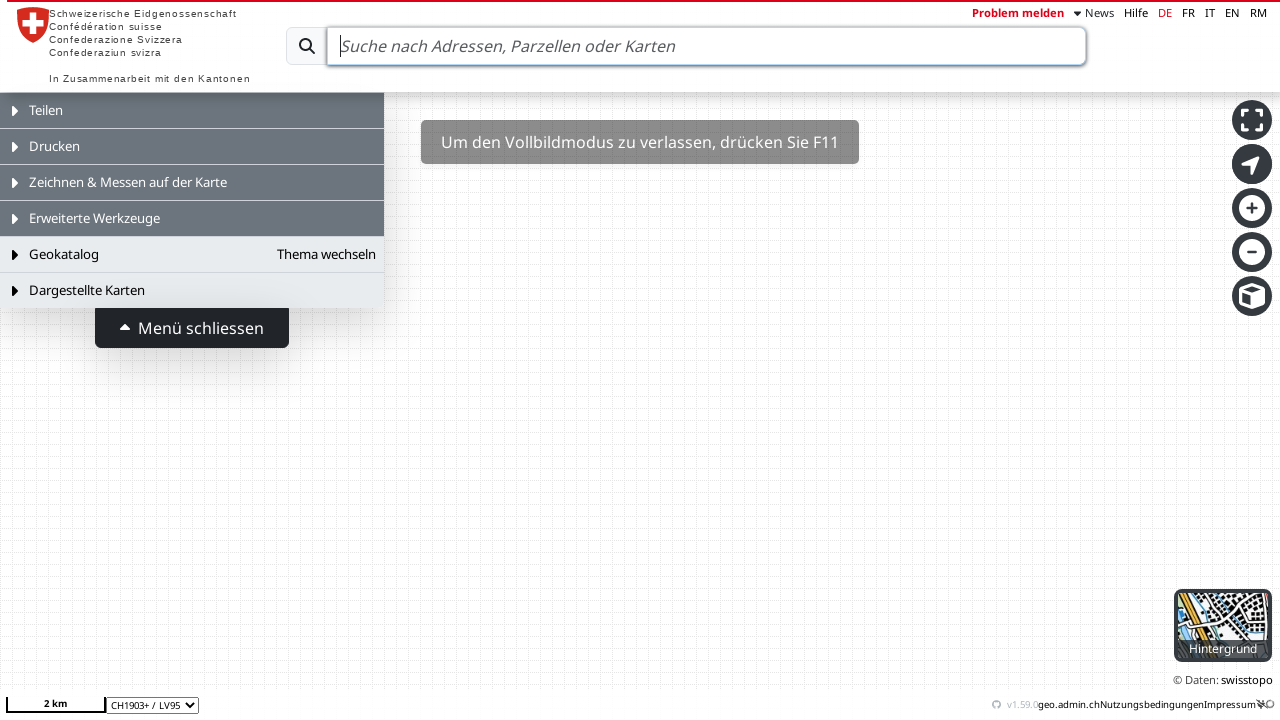

--- FILE ---
content_type: application/javascript
request_url: https://map.geo.admin.ch/v1.59.0/assets/Select-3Q4ml3Do.js
body_size: 2674
content:
import{be as P,bj as p,bM as L,b_ as D,hZ as K,dt as E,h_ as v,h$ as F,g3 as x,bB as d,g$ as O,dx as m,ge as R,dr as C}from"./utils-BbBIEXjx.js";import{C as b,c as f,V as M}from"./index-CELfZhef.js";class N extends P{constructor(e,n,i){super(e),this.map=n,this.frameState=i!==void 0?i:null}}class W extends N{constructor(e,n,i,s,a,h){super(e,n,a),this.originalEvent=i,this.pixel_=null,this.coordinate_=null,this.dragging=s!==void 0?s:!1,this.activePointers=h}get pixel(){return this.pixel_||(this.pixel_=this.map.getEventPixel(this.originalEvent)),this.pixel_}set pixel(e){this.pixel_=e}get coordinate(){return this.coordinate_||(this.coordinate_=this.map.getCoordinateFromPixel(this.pixel)),this.coordinate_}set coordinate(e){this.coordinate_=e}preventDefault(){super.preventDefault(),"preventDefault"in this.originalEvent&&this.originalEvent.preventDefault()}stopPropagation(){super.stopPropagation(),"stopPropagation"in this.originalEvent&&this.originalEvent.stopPropagation()}}const g={SINGLECLICK:"singleclick",CLICK:p.CLICK,DBLCLICK:p.DBLCLICK,POINTERDRAG:"pointerdrag",POINTERMOVE:"pointermove",POINTERDOWN:"pointerdown",POINTERUP:"pointerup",POINTEROVER:"pointerover",POINTEROUT:"pointerout",POINTERENTER:"pointerenter",POINTERLEAVE:"pointerleave",POINTERCANCEL:"pointercancel"},T={ACTIVE:"active"};class I extends L{constructor(e){super(),this.on,this.once,this.un,e&&e.handleEvent&&(this.handleEvent=e.handleEvent),this.map_=null,this.setActive(!0)}getActive(){return this.get(T.ACTIVE)}getMap(){return this.map_}handleEvent(e){return!0}setActive(e){this.set(T.ACTIVE,e)}setMap(e){this.map_=e}}function X(t,e,n){const i=t.getCenterInternal();if(i){const s=[i[0]+e[0],i[1]+e[1]];t.animateInternal({duration:n!==void 0?n:250,easing:K,center:t.getConstrainedCenter(s)})}}function Y(t,e,n,i){const s=t.getZoom();if(s===void 0)return;const a=t.getConstrainedZoom(s+e),h=t.getResolutionForZoom(a);t.getAnimating()&&t.cancelAnimations(),t.animate({resolution:h,anchor:n,duration:i!==void 0?i:250,easing:D})}function z(t){const e=arguments;return function(n){let i=!0;for(let s=0,a=e.length;s<a&&(i=i&&e[s](n),!!i);++s);return i}}const H=function(t){const e=t.originalEvent;return e.altKey&&!(e.metaKey||e.ctrlKey)&&!e.shiftKey},$=function(t){const e=t.originalEvent;return e.altKey&&!(e.metaKey||e.ctrlKey)&&e.shiftKey},U=function(t){const e=t.map.getTargetElement(),n=e.getRootNode(),i=t.map.getOwnerDocument().activeElement;return n instanceof ShadowRoot?n.host.contains(i):e.contains(i)},J=function(t){const e=t.map.getTargetElement(),n=e.getRootNode();return(n instanceof ShadowRoot?n.host:e).hasAttribute("tabindex")?U(t):!0},Q=E,B=function(t){const e=t.originalEvent;return"pointerId"in e&&e.button==0&&!(F&&v&&e.ctrlKey)},A=x,V=function(t){return t.type==g.SINGLECLICK},ee=function(t){const e=t.originalEvent;return!e.altKey&&!(e.metaKey||e.ctrlKey)&&!e.shiftKey},te=function(t){const e=t.originalEvent;return!e.altKey&&(v?e.metaKey:e.ctrlKey)&&!e.shiftKey},ne=function(t){const e=t.originalEvent;return v?e.metaKey:e.ctrlKey},k=function(t){const e=t.originalEvent;return!e.altKey&&!(e.metaKey||e.ctrlKey)&&e.shiftKey},ie=function(t){const e=t.originalEvent,n=e.target.tagName;return n!=="INPUT"&&n!=="SELECT"&&n!=="TEXTAREA"&&!e.target.isContentEditable},se=function(t){const e=t.originalEvent;return"pointerId"in e&&e.pointerType=="mouse"},re=function(t){const e=t.originalEvent;return"pointerId"in e&&e.isPrimary&&e.button===0};class ae extends I{constructor(e){e=e||{},super(e),e.handleDownEvent&&(this.handleDownEvent=e.handleDownEvent),e.handleDragEvent&&(this.handleDragEvent=e.handleDragEvent),e.handleMoveEvent&&(this.handleMoveEvent=e.handleMoveEvent),e.handleUpEvent&&(this.handleUpEvent=e.handleUpEvent),e.stopDown&&(this.stopDown=e.stopDown),this.handlingDownUpSequence=!1,this.targetPointers=[]}getPointerCount(){return this.targetPointers.length}handleDownEvent(e){return!1}handleDragEvent(e){}handleEvent(e){if(!e.originalEvent)return!0;let n=!1;if(this.updateTrackedPointers_(e),this.handlingDownUpSequence){if(e.type==g.POINTERDRAG)this.handleDragEvent(e),e.originalEvent.preventDefault();else if(e.type==g.POINTERUP){const i=this.handleUpEvent(e);this.handlingDownUpSequence=i&&this.targetPointers.length>0}}else if(e.type==g.POINTERDOWN){const i=this.handleDownEvent(e);this.handlingDownUpSequence=i,n=this.stopDown(i)}else e.type==g.POINTERMOVE&&this.handleMoveEvent(e);return!n}handleMoveEvent(e){}handleUpEvent(e){return!1}stopDown(e){return e}updateTrackedPointers_(e){e.activePointers&&(this.targetPointers=e.activePointers)}}function oe(t){const e=t.length;let n=0,i=0;for(let s=0;s<e;s++)n+=t[s].clientX,i+=t[s].clientY;return{clientX:n/e,clientY:i/e}}const G={SELECT:"select"};class w extends P{constructor(e,n,i,s){super(e),this.selected=n,this.deselected=i,this.mapBrowserEvent=s}}const y={};class S extends I{constructor(e){super(),this.on,this.once,this.un,e=e||{},this.boundAddFeature_=this.addFeature_.bind(this),this.boundRemoveFeature_=this.removeFeature_.bind(this),this.condition_=e.condition?e.condition:V,this.addCondition_=e.addCondition?e.addCondition:A,this.removeCondition_=e.removeCondition?e.removeCondition:A,this.toggleCondition_=e.toggleCondition?e.toggleCondition:k,this.multi_=e.multi?e.multi:!1,this.filter_=e.filter?e.filter:E,this.hitTolerance_=e.hitTolerance?e.hitTolerance:0,this.style_=e.style!==void 0?e.style:Z(),this.features_=e.features||new b;let n;if(e.layers)if(typeof e.layers=="function")n=e.layers;else{const i=e.layers;n=function(s){return i.includes(s)}}else n=E;this.layerFilter_=n,this.featureLayerAssociation_={}}addFeatureLayerAssociation_(e,n){this.featureLayerAssociation_[d(e)]=n}getFeatures(){return this.features_}getHitTolerance(){return this.hitTolerance_}getLayer(e){return this.featureLayerAssociation_[d(e)]}setHitTolerance(e){this.hitTolerance_=e}setMap(e){this.getMap()&&this.style_&&this.features_.forEach(this.restorePreviousStyle_.bind(this)),super.setMap(e),e?(this.features_.addEventListener(f.ADD,this.boundAddFeature_),this.features_.addEventListener(f.REMOVE,this.boundRemoveFeature_),this.style_&&this.features_.forEach(this.applySelectedStyle_.bind(this))):(this.features_.removeEventListener(f.ADD,this.boundAddFeature_),this.features_.removeEventListener(f.REMOVE,this.boundRemoveFeature_))}addFeature_(e){const n=e.element;if(this.style_&&this.applySelectedStyle_(n),!this.getLayer(n)){const i=this.getMap().getAllLayers().find(function(s){if(s instanceof M&&s.getSource()&&s.getSource().hasFeature(n))return s});i&&this.addFeatureLayerAssociation_(n,i)}}removeFeature_(e){this.style_&&this.restorePreviousStyle_(e.element)}getStyle(){return this.style_}applySelectedStyle_(e){const n=d(e);n in y||(y[n]=e.getStyle()),e.setStyle(this.style_)}restorePreviousStyle_(e){const n=this.getMap().getInteractions().getArray();for(let s=n.length-1;s>=0;--s){const a=n[s];if(a!==this&&a instanceof S&&a.getStyle()&&a.getFeatures().getArray().lastIndexOf(e)!==-1){e.setStyle(a.getStyle());return}}const i=d(e);e.setStyle(y[i]),delete y[i]}removeFeatureLayerAssociation_(e){delete this.featureLayerAssociation_[d(e)]}handleEvent(e){if(!this.condition_(e))return!0;const n=this.addCondition_(e),i=this.removeCondition_(e),s=this.toggleCondition_(e),a=!n&&!i&&!s,h=e.map,c=this.getFeatures(),u=[],o=[];if(a){O(this.featureLayerAssociation_),h.forEachFeatureAtPixel(e.pixel,(r,l)=>{if(!(!(r instanceof m)||!this.filter_(r,l)))return this.addFeatureLayerAssociation_(r,l),o.push(r),!this.multi_},{layerFilter:this.layerFilter_,hitTolerance:this.hitTolerance_});for(let r=c.getLength()-1;r>=0;--r){const l=c.item(r),_=o.indexOf(l);_>-1?o.splice(_,1):(c.remove(l),u.push(l))}o.length!==0&&c.extend(o)}else{h.forEachFeatureAtPixel(e.pixel,(r,l)=>{if(!(!(r instanceof m)||!this.filter_(r,l)))return(n||s)&&!c.getArray().includes(r)?(this.addFeatureLayerAssociation_(r,l),o.push(r)):(i||s)&&c.getArray().includes(r)&&(u.push(r),this.removeFeatureLayerAssociation_(r)),!this.multi_},{layerFilter:this.layerFilter_,hitTolerance:this.hitTolerance_});for(let r=u.length-1;r>=0;--r)c.remove(u[r]);c.extend(o)}return(o.length>0||u.length>0)&&this.dispatchEvent(new w(G.SELECT,o,u,e)),!0}}function Z(){const t=R();return C(t.Polygon,t.LineString),C(t.GeometryCollection,t.LineString),function(e){return e.getGeometry()?t[e.getGeometry().getType()]:null}}export{T as I,g as M,ae as P,S,Q as a,W as b,A as c,H as d,V as e,I as f,z as g,oe as h,J as i,$ as j,B as k,X as l,se as m,ee as n,ne as o,re as p,N as q,te as r,k as s,ie as t,Y as z};
